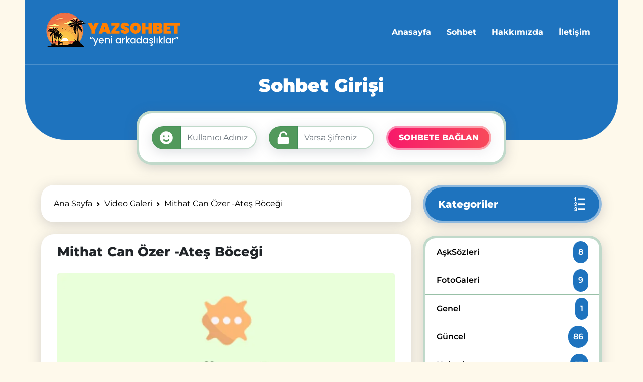

--- FILE ---
content_type: text/html; charset=UTF-8
request_url: https://www.yazsohbet.com/mithat-can-ozer-ates-bocegi/
body_size: 12257
content:
<!DOCTYPE html>
<html itemscope="itemscope" itemtype="https://schema.org/WebPage" lang="tr">
   <head>
      <meta charset="UTF-8">
      <meta name="viewport" content="width=device-width, initial-scale=1">
	  <meta name="theme-color" content="#2a603e">
      <meta name="msapplication-navbutton-color" content="#2a603e">
      <meta name="apple-mobile-web-app-status-bar-style" content="#2a603e">
      <link rel="icon" href="https://www.yazsohbet.com/wp-content/themes/zumruttema/images/favicon.png" type="image/gif" sizes="16x16">
      	  
	 <link rel="profile" href="https://gmpg.org/xfn/11">
	  	  <link rel="pingback" href="https://www.yazsohbet.com/xmlrpc.php">
	        <link href="https://www.yazsohbet.com/wp-content/themes/zumruttema/css/bootstrap.min.css" rel="stylesheet">
      <link href="https://www.yazsohbet.com/wp-content/themes/zumruttema/style.css" rel="stylesheet">
	  <meta name='robots' content='index, follow, max-image-preview:large, max-snippet:-1, max-video-preview:-1' />

	<!-- This site is optimized with the Yoast SEO plugin v26.7 - https://yoast.com/wordpress/plugins/seo/ -->
	<title>Mithat Can Özer -Ateş Böceği - Yaz Sohbet Odaları</title>
	<link rel="canonical" href="https://www.yazsohbet.com/mithat-can-ozer-ates-bocegi/" />
	<meta property="og:locale" content="tr_TR" />
	<meta property="og:type" content="article" />
	<meta property="og:title" content="Mithat Can Özer -Ateş Böceği - Yaz Sohbet Odaları" />
	<meta property="og:description" content="&nbsp; Mithat Can Özer – Ateş Böceği Şarkı Sözleri Kalbimi Kopardılar Kim Bilir Kaç Kez Hiç Hakkım Yok Şikayete Bile Bile Lades Belki De Acısından Beslendim Aşkın Yoksa Bir Gün Bitmez Miydi Bu Edepsiz Heves Sıra Senin Hadi Üz Beni Yaza Koyar Mı Güz Beni Geceleri Gündüzleri Aşk Aşk Diye Çekmedim Mi Şimdi Bana Ya [&hellip;]" />
	<meta property="og:url" content="https://www.yazsohbet.com/mithat-can-ozer-ates-bocegi/" />
	<meta property="og:site_name" content="Yaz Sohbet Odaları" />
	<meta property="article:published_time" content="2016-12-09T14:28:06+00:00" />
	<meta property="article:modified_time" content="2022-03-08T08:42:30+00:00" />
	<meta name="author" content="admin" />
	<meta name="twitter:card" content="summary_large_image" />
	<meta name="twitter:label1" content="Yazan:" />
	<meta name="twitter:data1" content="admin" />
	<meta name="twitter:label2" content="Tahmini okuma süresi" />
	<meta name="twitter:data2" content="1 dakika" />
	<script type="application/ld+json" class="yoast-schema-graph">{"@context":"https://schema.org","@graph":[{"@type":"Article","@id":"https://www.yazsohbet.com/mithat-can-ozer-ates-bocegi/#article","isPartOf":{"@id":"https://www.yazsohbet.com/mithat-can-ozer-ates-bocegi/"},"author":{"name":"admin","@id":"https://www.yazsohbet.com/#/schema/person/dd133969a5294d29bc0a868b1ea59a52"},"headline":"Mithat Can Özer -Ateş Böceği","datePublished":"2016-12-09T14:28:06+00:00","dateModified":"2022-03-08T08:42:30+00:00","mainEntityOfPage":{"@id":"https://www.yazsohbet.com/mithat-can-ozer-ates-bocegi/"},"wordCount":183,"commentCount":0,"keywords":["Ateş böceği","Mithat Can Özer – Ateş Böceği","Şarkı dinle","şarkı sözü"],"articleSection":["Video Galeri"],"inLanguage":"tr","potentialAction":[{"@type":"CommentAction","name":"Comment","target":["https://www.yazsohbet.com/mithat-can-ozer-ates-bocegi/#respond"]}]},{"@type":"WebPage","@id":"https://www.yazsohbet.com/mithat-can-ozer-ates-bocegi/","url":"https://www.yazsohbet.com/mithat-can-ozer-ates-bocegi/","name":"Mithat Can Özer -Ateş Böceği - Yaz Sohbet Odaları","isPartOf":{"@id":"https://www.yazsohbet.com/#website"},"datePublished":"2016-12-09T14:28:06+00:00","dateModified":"2022-03-08T08:42:30+00:00","author":{"@id":"https://www.yazsohbet.com/#/schema/person/dd133969a5294d29bc0a868b1ea59a52"},"inLanguage":"tr","potentialAction":[{"@type":"ReadAction","target":["https://www.yazsohbet.com/mithat-can-ozer-ates-bocegi/"]}]},{"@type":"WebSite","@id":"https://www.yazsohbet.com/#website","url":"https://www.yazsohbet.com/","name":"Yaz Sohbet Odaları","description":"YazSohbet.Com","potentialAction":[{"@type":"SearchAction","target":{"@type":"EntryPoint","urlTemplate":"https://www.yazsohbet.com/?s={search_term_string}"},"query-input":{"@type":"PropertyValueSpecification","valueRequired":true,"valueName":"search_term_string"}}],"inLanguage":"tr"},{"@type":"Person","@id":"https://www.yazsohbet.com/#/schema/person/dd133969a5294d29bc0a868b1ea59a52","name":"admin","image":{"@type":"ImageObject","inLanguage":"tr","@id":"https://www.yazsohbet.com/#/schema/person/image/","url":"https://secure.gravatar.com/avatar/b859a8371e0d7e61c172c64f37240905913096c081b32c8203570ada20bfbd7c?s=96&d=mm&r=g","contentUrl":"https://secure.gravatar.com/avatar/b859a8371e0d7e61c172c64f37240905913096c081b32c8203570ada20bfbd7c?s=96&d=mm&r=g","caption":"admin"},"url":"https://www.yazsohbet.com/author/admin/"}]}</script>
	<!-- / Yoast SEO plugin. -->


<link rel='dns-prefetch' href='//www.googletagmanager.com' />
<link rel="alternate" type="application/rss+xml" title="Yaz Sohbet Odaları &raquo; akışı" href="https://www.yazsohbet.com/feed/" />
<link rel="alternate" type="application/rss+xml" title="Yaz Sohbet Odaları &raquo; yorum akışı" href="https://www.yazsohbet.com/comments/feed/" />
<link rel="alternate" type="application/rss+xml" title="Yaz Sohbet Odaları &raquo; Mithat Can Özer -Ateş Böceği yorum akışı" href="https://www.yazsohbet.com/mithat-can-ozer-ates-bocegi/feed/" />
<link rel="alternate" title="oEmbed (JSON)" type="application/json+oembed" href="https://www.yazsohbet.com/wp-json/oembed/1.0/embed?url=https%3A%2F%2Fwww.yazsohbet.com%2Fmithat-can-ozer-ates-bocegi%2F" />
<link rel="alternate" title="oEmbed (XML)" type="text/xml+oembed" href="https://www.yazsohbet.com/wp-json/oembed/1.0/embed?url=https%3A%2F%2Fwww.yazsohbet.com%2Fmithat-can-ozer-ates-bocegi%2F&#038;format=xml" />
<style id='wp-img-auto-sizes-contain-inline-css' type='text/css'>
img:is([sizes=auto i],[sizes^="auto," i]){contain-intrinsic-size:3000px 1500px}
/*# sourceURL=wp-img-auto-sizes-contain-inline-css */
</style>
<style id='wp-emoji-styles-inline-css' type='text/css'>

	img.wp-smiley, img.emoji {
		display: inline !important;
		border: none !important;
		box-shadow: none !important;
		height: 1em !important;
		width: 1em !important;
		margin: 0 0.07em !important;
		vertical-align: -0.1em !important;
		background: none !important;
		padding: 0 !important;
	}
/*# sourceURL=wp-emoji-styles-inline-css */
</style>
<style id='wp-block-library-inline-css' type='text/css'>
:root{--wp-block-synced-color:#7a00df;--wp-block-synced-color--rgb:122,0,223;--wp-bound-block-color:var(--wp-block-synced-color);--wp-editor-canvas-background:#ddd;--wp-admin-theme-color:#007cba;--wp-admin-theme-color--rgb:0,124,186;--wp-admin-theme-color-darker-10:#006ba1;--wp-admin-theme-color-darker-10--rgb:0,107,160.5;--wp-admin-theme-color-darker-20:#005a87;--wp-admin-theme-color-darker-20--rgb:0,90,135;--wp-admin-border-width-focus:2px}@media (min-resolution:192dpi){:root{--wp-admin-border-width-focus:1.5px}}.wp-element-button{cursor:pointer}:root .has-very-light-gray-background-color{background-color:#eee}:root .has-very-dark-gray-background-color{background-color:#313131}:root .has-very-light-gray-color{color:#eee}:root .has-very-dark-gray-color{color:#313131}:root .has-vivid-green-cyan-to-vivid-cyan-blue-gradient-background{background:linear-gradient(135deg,#00d084,#0693e3)}:root .has-purple-crush-gradient-background{background:linear-gradient(135deg,#34e2e4,#4721fb 50%,#ab1dfe)}:root .has-hazy-dawn-gradient-background{background:linear-gradient(135deg,#faaca8,#dad0ec)}:root .has-subdued-olive-gradient-background{background:linear-gradient(135deg,#fafae1,#67a671)}:root .has-atomic-cream-gradient-background{background:linear-gradient(135deg,#fdd79a,#004a59)}:root .has-nightshade-gradient-background{background:linear-gradient(135deg,#330968,#31cdcf)}:root .has-midnight-gradient-background{background:linear-gradient(135deg,#020381,#2874fc)}:root{--wp--preset--font-size--normal:16px;--wp--preset--font-size--huge:42px}.has-regular-font-size{font-size:1em}.has-larger-font-size{font-size:2.625em}.has-normal-font-size{font-size:var(--wp--preset--font-size--normal)}.has-huge-font-size{font-size:var(--wp--preset--font-size--huge)}.has-text-align-center{text-align:center}.has-text-align-left{text-align:left}.has-text-align-right{text-align:right}.has-fit-text{white-space:nowrap!important}#end-resizable-editor-section{display:none}.aligncenter{clear:both}.items-justified-left{justify-content:flex-start}.items-justified-center{justify-content:center}.items-justified-right{justify-content:flex-end}.items-justified-space-between{justify-content:space-between}.screen-reader-text{border:0;clip-path:inset(50%);height:1px;margin:-1px;overflow:hidden;padding:0;position:absolute;width:1px;word-wrap:normal!important}.screen-reader-text:focus{background-color:#ddd;clip-path:none;color:#444;display:block;font-size:1em;height:auto;left:5px;line-height:normal;padding:15px 23px 14px;text-decoration:none;top:5px;width:auto;z-index:100000}html :where(.has-border-color){border-style:solid}html :where([style*=border-top-color]){border-top-style:solid}html :where([style*=border-right-color]){border-right-style:solid}html :where([style*=border-bottom-color]){border-bottom-style:solid}html :where([style*=border-left-color]){border-left-style:solid}html :where([style*=border-width]){border-style:solid}html :where([style*=border-top-width]){border-top-style:solid}html :where([style*=border-right-width]){border-right-style:solid}html :where([style*=border-bottom-width]){border-bottom-style:solid}html :where([style*=border-left-width]){border-left-style:solid}html :where(img[class*=wp-image-]){height:auto;max-width:100%}:where(figure){margin:0 0 1em}html :where(.is-position-sticky){--wp-admin--admin-bar--position-offset:var(--wp-admin--admin-bar--height,0px)}@media screen and (max-width:600px){html :where(.is-position-sticky){--wp-admin--admin-bar--position-offset:0px}}
/*wp_block_styles_on_demand_placeholder:6969312f2b281*/
/*# sourceURL=wp-block-library-inline-css */
</style>
<style id='classic-theme-styles-inline-css' type='text/css'>
/*! This file is auto-generated */
.wp-block-button__link{color:#fff;background-color:#32373c;border-radius:9999px;box-shadow:none;text-decoration:none;padding:calc(.667em + 2px) calc(1.333em + 2px);font-size:1.125em}.wp-block-file__button{background:#32373c;color:#fff;text-decoration:none}
/*# sourceURL=/wp-includes/css/classic-themes.min.css */
</style>
<link rel='stylesheet' id='contact-form-7-css' href='https://www.yazsohbet.com/wp-content/plugins/contact-form-7/includes/css/styles.css?ver=6.1.4' type='text/css' media='all' />
<link rel='stylesheet' id='wp-pagenavi-css' href='https://www.yazsohbet.com/wp-content/plugins/wp-pagenavi/pagenavi-css.css?ver=2.70' type='text/css' media='all' />
<link rel="https://api.w.org/" href="https://www.yazsohbet.com/wp-json/" /><link rel="alternate" title="JSON" type="application/json" href="https://www.yazsohbet.com/wp-json/wp/v2/posts/566" /><link rel="EditURI" type="application/rsd+xml" title="RSD" href="https://www.yazsohbet.com/xmlrpc.php?rsd" />
<meta name="generator" content="WordPress 6.9" />
<link rel='shortlink' href='https://www.yazsohbet.com/?p=566' />

		<!-- AMS Google Webmaster Tools plugin for WordPress -->
		
		<meta name="generator" content="Site Kit by Google 1.170.0" /><style type="text/css">.recentcomments a{display:inline !important;padding:0 !important;margin:0 !important;}</style><link rel="icon" href="https://www.yazsohbet.com/wp-content/uploads/cropped-images-5-32x32.jpg" sizes="32x32" />
<link rel="icon" href="https://www.yazsohbet.com/wp-content/uploads/cropped-images-5-192x192.jpg" sizes="192x192" />
<link rel="apple-touch-icon" href="https://www.yazsohbet.com/wp-content/uploads/cropped-images-5-180x180.jpg" />
<meta name="msapplication-TileImage" content="https://www.yazsohbet.com/wp-content/uploads/cropped-images-5-270x270.jpg" />
	  <style>
.islamiback {
background-image: radial-gradient(#1e73be, #1e73be);
}
.islami-news {
color: #1e73be;
}
.footercopy {
background: #1e73be;
}
.sonhbr {
color: #1e73be;
}
.footcs {
background-image: radial-gradient(#1e73be, #1e73be);
}
.navmenu {
background: #1e73be;
}	
.blog-post:hover {
color: #1e73be;
}
.imenu li a span {
background: #1e73be;
}
.imenu li:hover {
background: #1e73be;
}
.blogp a {
text-decoration:none;color:#1e73be;
}
.trending {
background-color: #1e73be;
}
.katgen {
background-color: #1e73be;
}
.wp-pagenavi a:hover,.wp-pagenavi span.current {
background:#1e73be;
}
</style>
	   <style>
		   p{user-select:none;}
	   </style>
   </head>
   <body data-rsssl=1>
      <nav id="islami_sohbet" class="navbar navbar-expand-lg navbar-dark navmenu">
         <div class="container">
            <a class="navbar-brand" href="https://www.yazsohbet.com" title="islami sohbet"><img src="https://www.yazsohbet.com/wp-content/uploads/logo-1.png" width="292px;" height="53px;" alt="islami sohbet" class="logo"></a>
            <button class="navbar-toggler" type="button" data-bs-toggle="collapse" data-bs-target="#zumrut" aria-controls="zumrut" aria-expanded="false" aria-label="Toggle navigation">
            <span class="navbar-toggler-icon"></span>
            </button>
            <div class="collapse navbar-collapse" id="zumrut">
			<ul id="menu-ana-menu" class="navbar-nav ms-auto mb-2 mb-lg-0"><li itemscope="itemscope" itemtype="https://www.schema.org/SiteNavigationElement" class="menu-item menu-item-type-custom menu-item-object-custom menu-item-home menu-item-2976 nav-item"><a title="Anasayfa" href="https://www.yazsohbet.com/" class="nav-link active" itemprop="url"><span itemprop="name">Anasayfa</span></a></li>
<li itemscope="itemscope" itemtype="https://www.schema.org/SiteNavigationElement" class="menu-item menu-item-type-custom menu-item-object-custom menu-item-2977 nav-item"><a title="Sohbet" href="https://www.yazsohbet.com/sohbet" class="nav-link active" itemprop="url"><span itemprop="name">Sohbet</span></a></li>
<li itemscope="itemscope" itemtype="https://www.schema.org/SiteNavigationElement" class="menu-item menu-item-type-custom menu-item-object-custom menu-item-2982 nav-item"><a title="Hakkımızda" href="https://www.yazsohbet.com/hakkimizda" class="nav-link active" itemprop="url"><span itemprop="name">Hakkımızda</span></a></li>
<li itemscope="itemscope" itemtype="https://www.schema.org/SiteNavigationElement" class="menu-item menu-item-type-post_type menu-item-object-page menu-item-2978 nav-item"><a title="İletişim" href="https://www.yazsohbet.com/iletisim/" class="nav-link active" itemprop="url"><span itemprop="name">İletişim</span></a></li>
</ul>            </div>
         </div>
      </nav>      <div class="sagsl">
         <div class="islamiback">
            <div class="container">
               <div class="row justify-content-center">
                  <div class="col-lg-4 paddingb">
                     <div class="text-center">
                        <div class="h1 text-white chat-form">Sohbet Girişi</div>
                     </div>
                  </div>
               </div>
			                 <div class="row justify-content-center">
                  <div class="col-lg-8 justify-content-center">
                     <div class="chat-line">
					    <form method="get" action="https://www.yazsohbet.com/sohbet/">
                        <div class="row">
                           <div class="col-lg-4 align-self-center">
                              <div class="input-group">
                                 <span class="input-group-text">
                                    <svg class="formico" viewBox="0 0 20 20" fill="currentColor">
                                       <path fill-rule="evenodd" d="M10 18a8 8 0 100-16 8 8 0 000 16zM7 9a1 1 0 100-2 1 1 0 000 2zm7-1a1 1 0 11-2 0 1 1 0 012 0zm-.464 5.535a1 1 0 10-1.415-1.414 3 3 0 01-4.242 0 1 1 0 00-1.415 1.414 5 5 0 007.072 0z" clip-rule="evenodd" />
                                    </svg>
                                 </span>
                                 <input type="text" name="nick" class="form-control" placeholder="Kullanıcı Adınız">
                              </div>
                           </div>
                           <div class="col-lg-4 mt-3 mt-lg-0 align-self-center">
                              <div class="input-group">
                                 <span class="input-group-text">
                                    <svg class="formico" viewBox="0 0 20 20" fill="currentColor">
                                       <path d="M10 2a5 5 0 00-5 5v2a2 2 0 00-2 2v5a2 2 0 002 2h10a2 2 0 002-2v-5a2 2 0 00-2-2H7V7a3 3 0 015.905-.75 1 1 0 001.937-.5A5.002 5.002 0 0010 2z" />
                                    </svg>
                                 </span>
                                 <input type="password" name="sifre" class="form-control" placeholder="Varsa Şifreniz">
                              </div>
                           </div>
                           <div class="col-lg-4 mt-3 mt-lg-0 align-self-center">
                              <button type="submit" class="islmbtn">SOHBETE BAĞLAN</button>
                           </div>
                        </div>
						</form>
                     </div>
                  </div>
               </div>            </div>
         </div>
      </div>
      <div class="container app">
	  	         <div class="row">
            <div class="col-lg-8">
			 
						<div class="blog-ps mb-4 yorum">
<nav style="--bs-breadcrumb-divider: url(&#34;data:image/svg+xml,%3Csvg xmlns='http://www.w3.org/2000/svg' width='8' height='8'%3E%3Cpath d='M2.5 0L1 1.5 3.5 4 1 6.5 2.5 8l4-4-4-4z' fill='currentColor'/%3E%3C/svg%3E&#34;);" aria-label="breadcrumb">
<ol class="breadcrumb mb-0" itemscope itemtype="http://schema.org/BreadcrumbList">
<li class="breadcrumb-item" itemprop="itemListElement" itemscope itemtype="http://schema.org/ListItem" aria-level="1"><a itemprop="item" href="https://www.yazsohbet.com" title="ana sayfa"><span itemprop="name">Ana Sayfa</span></a>
<meta itemprop="position" content="1"/>
</li>
<li class="breadcrumb-item" itemprop="itemListElement" itemscope itemtype="http://schema.org/ListItem" aria-level="2"><a itemprop="item" href="https://www.yazsohbet.com/category/video-galeri/" title="Video Galeri"><span itemprop="name">Video Galeri</span></a><meta itemprop="position" content="2"/>
</li>
<li class="breadcrumb-item active" aria-current="page" itemprop="itemListElement" itemscope itemtype="http://schema.org/ListItem" aria-level="3"><a itemprop="item" href="https://www.yazsohbet.com/mithat-can-ozer-ates-bocegi/" title="Mithat Can Özer -Ateş Böceği"><span itemprop="name">Mithat Can Özer -Ateş Böceği</span></a>
<meta itemprop="position" content="3"/>
</li>
</ol>
</nav>
</div>
               <div class="mb-5 mb-lg-0">
                  <div class="blog-ps">
                     <div class="card-body">
                        <div class="px-3 py-1">
                           <h1 class="blogtitle" itemprop="headline name">Mithat Can Özer -Ateş Böceği</h1>				   
<a href="https://www.yazsohbet.com/mithat-can-ozer-ates-bocegi/" title="Mithat Can Özer -Ateş Böceği">
<img class="makaleresim my-3" src="https://www.yazsohbet.com/wp-content/themes/zumruttema/images/b-gorselyok.webp" alt="Mithat Can Özer -Ateş Böceği"/>
</a>
                                          <div class="blogp mb-3"><p>&nbsp;</p>
<p>Mithat Can Özer – Ateş Böceği Şarkı Sözleri<br />
Kalbimi Kopardılar<br />
Kim Bilir Kaç Kez<br />
Hiç Hakkım Yok Şikayete<br />
Bile Bile Lades<br />
Belki De Acısından Beslendim Aşkın</p>
<p>Yoksa Bir Gün Bitmez Miydi<br />
Bu Edepsiz Heves<br />
Sıra Senin Hadi Üz Beni<br />
Yaza Koyar Mı Güz Beni</p>
<p>Geceleri Gündüzleri<br />
Aşk Aşk Diye Çekmedim Mi<br />
Şimdi Bana Ya Bir Hicazkar<br />
Ya Bir Körpe Yar Ya Yine Efkar</p>
<p>Giden Gitti Yan Ateş Böceği<br />
Şarkini Sözyle Sazini Çal<br />
Insan Kaç Kere Tutar<br />
Yandikça Ateşi</p>
<p>Git Gide Terk Etmiyor<br />
Yaranin Üçü Beşi<br />
Ne Tövbe Bilir Gönül Ne Biter Öfkesi<br />
Uçar Uçar Düşer Kalbe<br />
Bir Kuş Sürüsü</p>
<p>Sira Senin Hadi Üz Beni<br />
Yaza Koyar Mi Güz Beni<br />
Geceleri Gündüzleri<br />
Aşk Aşk Diye Çekmedim Mi</p>
<p>Şimdi Bana Ya Bir Hicazkar<br />
Ya Bir Körpe Yar Ya Yine Efkar<br />
Giden Gitti Yan Ateş Böceği<br />
Şarkini Söyle Sazini Çal</p>
</div>	   
							   
						   <svg xmlns="http://www.w3.org/2000/svg" enable-background="new 0 0 24 24" viewBox="0 0 24 24" fill="#33b5e5" width="18px" height="18px" style="margin-bottom:2px;">
<g>
<rect fill="none" height="24" width="24"/>
</g>
<g>
<path d="M23,12l-2.44-2.79l0.34-3.69l-3.61-0.82L15.4,1.5L12,2.96L8.6,1.5L6.71,4.69L3.1,5.5L3.44,9.2L1,12l2.44,2.79l-0.34,3.7 l3.61,0.82L8.6,22.5l3.4-1.47l3.4,1.46l1.89-3.19l3.61-0.82l-0.34-3.69L23,12z M10.09,16.72l-3.8-3.81l1.48-1.48l2.32,2.33 l5.85-5.87l1.48,1.48L10.09,16.72z"/>
</g>
</svg>
<span>admin</span>
<span>
<svg xmlns="http://www.w3.org/2000/svg" enable-background="new 0 0 24 24" viewBox="0 0 24 24" fill="#f3952c" width="18px" height="18px" class="mbs"><g><rect fill="none" height="24" width="24" y="0"/></g><g><path d="M19.48,12.35c-1.57-4.08-7.16-4.3-5.81-10.23c0.1-0.44-0.37-0.78-0.75-0.55C9.29,3.71,6.68,8,8.87,13.62 c0.18,0.46-0.36,0.89-0.75,0.59c-1.81-1.37-2-3.34-1.84-4.75c0.06-0.52-0.62-0.77-0.91-0.34C4.69,10.16,4,11.84,4,14.37 c0.38,5.6,5.11,7.32,6.81,7.54c2.43,0.31,5.06-0.14,6.95-1.87C19.84,18.11,20.6,15.03,19.48,12.35z M10.2,17.38 c1.44-0.35,2.18-1.39,2.38-2.31c0.33-1.43-0.96-2.83-0.09-5.09c0.33,1.87,3.27,3.04,3.27,5.08C15.84,17.59,13.1,19.76,10.2,17.38z"/></g></svg>
468 </span>

<div class="clearfix"></div>
<div class="mt-3 etiketler clearfix"><a href="https://www.yazsohbet.com/tag/ates-bocegi/" rel="tag">Ateş böceği</a>  <a href="https://www.yazsohbet.com/tag/mithat-can-ozer-ates-bocegi/" rel="tag">Mithat Can Özer – Ateş Böceği</a>  <a href="https://www.yazsohbet.com/tag/sarki-dinle/" rel="tag">Şarkı dinle</a>  <a href="https://www.yazsohbet.com/tag/sarki-sozu/" rel="tag">şarkı sözü</a></div><div class="clearfix"></div>
                        </div>
                     </div>
                  </div>
               </div>
			   	
			   
<div class="blog-ps my-4 yorum">	
<div class="d-flex justify-content-between align-items-center">
<strong><a href="https://www.yazsohbet.com/hande-yener-emrine-amade/" title="Hande Yener - Emrine Amade" rel="prev"><svg xmlns="http://www.w3.org/2000/svg" viewBox="0 0 24 24" fill="black" width="18px" height="18px" style="margin-bottom:2px;"><path d="M0 0h24v24H0z" fill="none"/><path d="M15.41 7.41L14 6l-6 6 6 6 1.41-1.41L10.83 12z"/></svg>
Hande Yener - Emrine Amade</a></strong><strong><a href="https://www.yazsohbet.com/sen-hic-sevdin-mi/" title="Sen Hiç Sevdin mi ?" rel="next">Sen Hiç Sevdin mi ?<svg xmlns="http://www.w3.org/2000/svg" viewBox="0 0 24 24" fill="black" width="18px" height="18px" style="margin-bottom:2px;"><path d="M0 0h24v24H0z" fill="none"/><path d="M10 6L8.59 7.41 13.17 12l-4.58 4.59L10 18l6-6z"/></svg></a></strong></div>
</div>             
			   
    
<div id="comments" class="">

    
        
                                                                                                                <!--Leave a reply section-->
                                        <div class="yorum blog-ps genmat mb-lg-0 mb-4">
                                            <div class="ustarka">Cevap bırakın</div>
                                            <div class="icmakale">

                                            	<div id="respond" class="comment-respond">
		<h3 id="reply-title" class="comment-reply-title"> <small><a rel="nofollow" id="cancel-comment-reply-link" href="/mithat-can-ozer-ates-bocegi/#respond" style="display:none;">Yanıtı iptal et</a></small></h3><form action="https://www.yazsohbet.com/wp-comments-post.php" method="post" id="commentform" class="comment-form"> 
                                                            <!-- Comment -->
                                                            <div class="form-group">
                                                                <label for="comment" class="pb-2">Senin yorumun</label>
                                                                <textarea id="comment" name="comment" class="form-control" rows="5"></textarea>
                                                            </div>

                                                <!-- Name -->
                                                <label class="mt-2">Adınız<span class="required">*</span> </label>
                                                <input type="text" id="author" name="author" class="form-control" value=""  aria-required='true'>
                                                

                                                <!-- Email -->
                                                <label for="email" class="mt-2">E-posta adresiniz<span class="required">*</span></label>
                                                <input type="text" id="email" name="email" class="form-control mb-3"  aria-required='true' value="">
                                                
<p class="form-submit"><input name="submit" type="submit" id="submit" class="androidbtn mt-2 py-1 fw-bold" value="Yorumu Gönder" /> <input type='hidden' name='comment_post_ID' value='566' id='comment_post_ID' />
<input type='hidden' name='comment_parent' id='comment_parent' value='0' />
</p><p style="display: none;"><input type="hidden" id="akismet_comment_nonce" name="akismet_comment_nonce" value="b11545c6ba" /></p><p style="display: none !important;" class="akismet-fields-container" data-prefix="ak_"><label>&#916;<textarea name="ak_hp_textarea" cols="45" rows="8" maxlength="100"></textarea></label><input type="hidden" id="ak_js_1" name="ak_js" value="41"/><script>document.getElementById( "ak_js_1" ).setAttribute( "value", ( new Date() ).getTime() );</script></p></form>	</div><!-- #respond -->
	                                            </div>
                                        </div>
                                        <!--/.Leave a reply section-->
</div>
<!-- #comments .comments-area -->            </div>
			            <div class="col-lg-4">
			                  <div class="katgen">
                  <div class="d-flex justify-content-between align-items-center">
                     <div class="last-com">Kategoriler</div>
                     <img src="https://www.yazsohbet.com/wp-content/themes/zumruttema/images/kategori.webp" width="28" height="28" alt="kategoriler" class="katico">
                  </div>
               </div>
               <ul class="imenu">
			   				                  <li>
                    <a href="https://www.yazsohbet.com/category/ask-sozleri/" title="AşkSözleri">AşkSözleri                     <span>8</span></a>
                  </li>
				                  <li>
                    <a href="https://www.yazsohbet.com/category/foto-galeri/" title="FotoGaleri">FotoGaleri                     <span>9</span></a>
                  </li>
				                  <li>
                    <a href="https://www.yazsohbet.com/category/genel/" title="Genel">Genel                     <span>1</span></a>
                  </li>
				                  <li>
                    <a href="https://www.yazsohbet.com/category/guncel/" title="Güncel">Güncel                     <span>86</span></a>
                  </li>
				                  <li>
                    <a href="https://www.yazsohbet.com/category/haberler/" title="Haberler">Haberler                     <span>17</span></a>
                  </li>
				                  <li>
                    <a href="https://www.yazsohbet.com/category/irc-komutlari/" title="IRC Komutları">IRC Komutları                     <span>4</span></a>
                  </li>
				                  <li>
                    <a href="https://www.yazsohbet.com/category/siirler/" title="Şiirler">Şiirler                     <span>16</span></a>
                  </li>
				                  <li>
                    <a href="https://www.yazsohbet.com/category/sohbet/" title="Sohbet">Sohbet                     <span>190</span></a>
                  </li>
				                  <li>
                    <a href="https://www.yazsohbet.com/category/video-galeri/" title="Video Galeri">Video Galeri                     <span>85</span></a>
                  </li>
				                  <li>
                    <a href="https://www.yazsohbet.com/category/yemek-tarifleri/" title="YemekTarifleri">YemekTarifleri                     <span>12</span></a>
                  </li>
				               </ul>
               <div class="katgen genmat">
                  <div class="d-flex justify-content-between align-items-center">
                     <div class="last-com">Genel Kurallar</div>
                     <img src="https://www.yazsohbet.com/wp-content/themes/zumruttema/images/notice.webp" width="28" height="28" alt="kurallar" class="katico">
                  </div>
               </div>
			   <div class="genelkurallar">
<div class="kuralmaddes">
<img src="/wp-content/themes/zumruttema/images/star.webp" width="24" height="24" alt="kural" class="kuralmadde">Sohbet odalarımız +18 yaş kullanıcılar için uygundur. 18 yaş altı kullanıcıların girmesi yasaktır!
</div>
<div class="kuralmaddes">
<img src="/wp-content/themes/zumruttema/images/star.webp" width="24" height="24" alt="kural" class="kuralmadde">Kanallar içerisinde küfür etmek, devlet görevlilerine hakaret etmek siyasi propaganda yapmak yasaktır!
</div>
<div class="kuralmaddes">
<img src="/wp-content/themes/zumruttema/images/star.webp" width="24" height="24" alt="kural" class="kuralmadde">Yaşadığınız soru, destek veya takıldığınız yerlerde #help kanalını kullanabilirsiniz.
</div>
<div class="kuralmaddes">
<img src="/wp-content/themes/zumruttema/images/star.webp" width="24" height="24" alt="kural" class="kuralmadde">Kanal yetkililerinin yaptığı uyarı dikkate almayan kişiler kanaldan tamamen uzaklaştırılacaktır.
</div>
</div>            </div>         </div>
      </div>
        	  <div class="container gunalt">
         <div class="row">
            <div class="col-lg-12">
               <div class="gununsozu">
                  <div class="gnnsz"><img src="https://www.yazsohbet.com/wp-content/themes/zumruttema/images/pp.webp" width="42" height="42" alt="söz" class="gunimg">
				  <span id="sozler"></span><span id="author"></span>
				  </div>
               </div>
            </div>
         </div>
      </div>
      <footer>
         <div class="footcs">
            <div class="container py-5">
               <div class="row pb-3">
                  <div class="col-12 col-md">
                     <img class="mb-2 logo" src="https://www.yazsohbet.com/wp-content/uploads/logo-1.png" width="261px;" height="79px;" alt="islami sohbet">
                     <small class="d-block my-3 text-white">Binlerce insanın tercih ettiği sohbet sitesi.</small>
                  </div>
                  <div class="col-6 col-md">
				  
				  <div id="categories-2" class="acategory"><div class="h4 mb-3 text-white fw-bold">Kategoriler</div>
			<ul>
					<li class="cat-item cat-item-6"><a href="https://www.yazsohbet.com/category/ask-sozleri/">AşkSözleri</a>
</li>
	<li class="cat-item cat-item-9"><a href="https://www.yazsohbet.com/category/foto-galeri/">FotoGaleri</a>
</li>
	<li class="cat-item cat-item-2418"><a href="https://www.yazsohbet.com/category/genel/">Genel</a>
</li>
	<li class="cat-item cat-item-1"><a href="https://www.yazsohbet.com/category/guncel/">Güncel</a>
</li>
	<li class="cat-item cat-item-8"><a href="https://www.yazsohbet.com/category/haberler/">Haberler</a>
</li>
	<li class="cat-item cat-item-7"><a href="https://www.yazsohbet.com/category/irc-komutlari/">IRC Komutları</a>
</li>
	<li class="cat-item cat-item-5"><a href="https://www.yazsohbet.com/category/siirler/">Şiirler</a>
</li>
	<li class="cat-item cat-item-26"><a href="https://www.yazsohbet.com/category/sohbet/">Sohbet</a>
</li>
	<li class="cat-item cat-item-10"><a href="https://www.yazsohbet.com/category/video-galeri/">Video Galeri</a>
</li>
	<li class="cat-item cat-item-231"><a href="https://www.yazsohbet.com/category/yemek-tarifleri/">YemekTarifleri</a>
</li>
			</ul>

			</div>					
                  </div>
                  <div class="col-6 col-md">
				  
		<div id="recent-posts-3" class="acategory">
		<div class="h4 mb-3 text-white fw-bold">Son Yazılar</div>
		<ul>
											<li>
					<a href="https://www.yazsohbet.com/sizinmekan-sohbet/">SizinMekan Sohbet</a>
									</li>
											<li>
					<a href="https://www.yazsohbet.com/ozlem-sohbet/">Özlem Sohbet</a>
									</li>
											<li>
					<a href="https://www.yazsohbet.com/ukrayna-sohbet/">Ukrayna Sohbet</a>
									</li>
											<li>
					<a href="https://www.yazsohbet.com/sohbetkeyfim/">SohbetKeyfim</a>
									</li>
											<li>
					<a href="https://www.yazsohbet.com/parasiz-sohbet/">Parasız Sohbet</a>
									</li>
											<li>
					<a href="https://www.yazsohbet.com/kurtulus-kus-burak-bulut-sargi/">Kurtuluş Kuş &#038; Burak Bulut &#8211; Sargı</a>
									</li>
											<li>
					<a href="https://www.yazsohbet.com/yazgulu-sohbet/">Yazgülü Sohbet</a>
									</li>
											<li>
					<a href="https://www.yazsohbet.com/kurtulus-kus-burak-bulut-denedim-deme/">Kurtuluş Kuş &#038; Burak Bulut &#8211; Denedim Deme</a>
									</li>
											<li>
					<a href="https://www.yazsohbet.com/litmec-sohbet/">Litmeç Sohbet</a>
									</li>
											<li>
					<a href="https://www.yazsohbet.com/resimli-sohbet/">Resimli Sohbet</a>
									</li>
					</ul>

		</div>                  </div>
                  <div class="col-6 col-md">
				  <div id="recent-comments-3" class="acategory"><div class="h4 mb-3 text-white fw-bold">Son yorumlar</div><ul id="recentcomments"><li class="recentcomments"><a href="https://www.yazsohbet.com/sizinmekan-sohbet/#comment-10944">SizinMekan Sohbet</a> için <span class="comment-author-link">admin</span></li><li class="recentcomments"><a href="https://www.yazsohbet.com/sizinmekan-sohbet/#comment-10943">SizinMekan Sohbet</a> için <span class="comment-author-link">PeLDa</span></li><li class="recentcomments"><a href="https://www.yazsohbet.com/ozlem-sohbet/#comment-10940">Özlem Sohbet</a> için <span class="comment-author-link">admin</span></li><li class="recentcomments"><a href="https://www.yazsohbet.com/ozlem-sohbet/#comment-10939">Özlem Sohbet</a> için <span class="comment-author-link">Jiyan</span></li><li class="recentcomments"><a href="https://www.yazsohbet.com/adana-sohbet/#comment-10935">Adana Sohbet</a> için <span class="comment-author-link">Ilker</span></li><li class="recentcomments"><a href="https://www.yazsohbet.com/ukrayna-sohbet/#comment-10886">Ukrayna Sohbet</a> için <span class="comment-author-link">Hayat</span></li><li class="recentcomments"><a href="https://www.yazsohbet.com/ukrayna-sohbet/#comment-10885">Ukrayna Sohbet</a> için <span class="comment-author-link">Samet</span></li><li class="recentcomments"><a href="https://www.yazsohbet.com/ukrayna-sohbet/#comment-10884">Ukrayna Sohbet</a> için <span class="comment-author-link">GkhN</span></li><li class="recentcomments"><a href="https://www.yazsohbet.com/sohbetkeyfim/#comment-10880">SohbetKeyfim</a> için <span class="comment-author-link">lale</span></li><li class="recentcomments"><a href="https://www.yazsohbet.com/parasiz-sohbet/#comment-10873">Parasız Sohbet</a> için <span class="comment-author-link">zırdeli</span></li></ul></div>                  </div>
               </div>
			   <div class="row">
<div class="col-lg-3 mb-3 mb-lg-0">
<a href="/sohbet" title="sohbet">
<div class="four-card">
<img src="/wp-content/themes/zumruttema/images/sohbet.png" width="32" height="32" alt="sohbet" class="nicon">Sohbet
</div>
</a>
</div>
<div class="col-lg-3 mb-3 mb-lg-0">
<a href="/sohbet" title="chat">
<div class="four-card">
<img src="/wp-content/themes/zumruttema/images/chat.png" width="32" height="32" alt="chat" class="nicon">Chat
</div>
</a>
</div>
<div class="col-lg-3 mb-3 mb-lg-0">
<a href="/mobil" title="mobil chat">
<div class="four-card">
<img src="/wp-content/themes/zumruttema/images/mobilchat.png" width="32" height="32" alt="mobil chat" class="nicon">Mobil Chat
</div>
</a>
</div>
<div class="col-lg-3">
<a href="/iletisim" title="Bize Ulaşın">
<div class="four-card">
<img src="/wp-content/themes/zumruttema/images/send.png" width="32" height="32" alt="Bize Ulaşın" class="nicon">Bize Ulaşın
</div>
</a>
</div>
</div>
            </div>
         </div>
         <div class="footercopy">
            <div class="container">
               <div class="row">
                  <div class="col-lg-12 p-4 text-white text-center">
                    Copyright © 2022 - Tüm hakları saklıdır. YAZSOHBET.COM
<a href="https://www.yazsohbet.com" class="text-info" title="bedava sohbet" target="_blank">bedava sohbet</a>

                  </div>
               </div>
            </div>
         </div>
      </footer>
      <span onclick="yukari()" id="yukari" title="Yukarı Çık"><img src="https://www.yazsohbet.com/wp-content/themes/zumruttema/images/yukari.webp" width="60" height="60" alt="yukarı" class="yukari"></span>
<script>
         document.addEventListener("DOMContentLoaded", function(){
           window.addEventListener('scroll', function() {
               if (window.scrollY > 83) {
                 document.getElementById('islami_sohbet').classList.add('fixed-top');
                 navbar_height = document.querySelector('.navbar').offsetHeight;
                 document.body.style.paddingTop = navbar_height + 'px';
               } else {
                 document.getElementById('islami_sohbet').classList.remove('fixed-top');
                 document.body.style.paddingTop = '0';
               } 
           });
         }); 
</script>		 
	<script>
	var sozler = [
			'Kadınlar, erkeklerle birlikte bir bütünü tamamlayan diğer yandır. - (Ebû Davûd, Zekat, 45)',
	'İnsanlara merhamet etmeyene Allah da merhamet etmez. - (Buhârî, Tevhîd, 2; Müslim, Fedâil, 66)',
	'Allah tan korkun ve çocuklarınız arasında adaletli olun! - (Müslim, Hibe, 13)',
	'Kişinin, Müslüman kardeşini küçük görmesi kötülük olarak kendisine yeter. - (Müslim, Birr, 32)',
	'Hoş gör ki, hoş görülesin. - (İbn Hanbel, 1/249)',
	'Allah ın kadın kullarının Allah ın mescitlerine gelmelerine engel olmayın! - (Müslim, Salât, 136) 3850',
	 'Özledim diye mesaj atamam ama seni hatırlatan bir şarkıyı sabaha kadar dinlerim...'	];
    var rastgele = Math.floor(Math.random() * (sozler.length));
    document.getElementById('sozler').innerText = sozler[rastgele];
	</script>
      <script>
         var mybutton=document.getElementById("yukari");function scrollFunction(){document.body.scrollTop>20||document.documentElement.scrollTop>20?mybutton.style.display="block":mybutton.style.display="none"}
         function yukari(){document.body.scrollTop=0,document.documentElement.scrollTop=0}window.onscroll=function(){scrollFunction()};    
      </script>
      <script src="https://www.yazsohbet.com/wp-content/themes/zumruttema/js/bootstrap.bundle.min.js"></script>
	  <script type="speculationrules">
{"prefetch":[{"source":"document","where":{"and":[{"href_matches":"/*"},{"not":{"href_matches":["/wp-*.php","/wp-admin/*","/wp-content/uploads/*","/wp-content/*","/wp-content/plugins/*","/wp-content/themes/zumruttema/*","/*\\?(.+)"]}},{"not":{"selector_matches":"a[rel~=\"nofollow\"]"}},{"not":{"selector_matches":".no-prefetch, .no-prefetch a"}}]},"eagerness":"conservative"}]}
</script>
<script type="text/javascript" src="https://www.yazsohbet.com/wp-includes/js/dist/hooks.min.js?ver=dd5603f07f9220ed27f1" id="wp-hooks-js"></script>
<script type="text/javascript" src="https://www.yazsohbet.com/wp-includes/js/dist/i18n.min.js?ver=c26c3dc7bed366793375" id="wp-i18n-js"></script>
<script type="text/javascript" id="wp-i18n-js-after">
/* <![CDATA[ */
wp.i18n.setLocaleData( { 'text direction\u0004ltr': [ 'ltr' ] } );
//# sourceURL=wp-i18n-js-after
/* ]]> */
</script>
<script type="text/javascript" src="https://www.yazsohbet.com/wp-content/plugins/contact-form-7/includes/swv/js/index.js?ver=6.1.4" id="swv-js"></script>
<script type="text/javascript" id="contact-form-7-js-translations">
/* <![CDATA[ */
( function( domain, translations ) {
	var localeData = translations.locale_data[ domain ] || translations.locale_data.messages;
	localeData[""].domain = domain;
	wp.i18n.setLocaleData( localeData, domain );
} )( "contact-form-7", {"translation-revision-date":"2024-07-22 17:28:11+0000","generator":"GlotPress\/4.0.1","domain":"messages","locale_data":{"messages":{"":{"domain":"messages","plural-forms":"nplurals=2; plural=n > 1;","lang":"tr"},"This contact form is placed in the wrong place.":["Bu ileti\u015fim formu yanl\u0131\u015f yere yerle\u015ftirilmi\u015f."],"Error:":["Hata:"]}},"comment":{"reference":"includes\/js\/index.js"}} );
//# sourceURL=contact-form-7-js-translations
/* ]]> */
</script>
<script type="text/javascript" id="contact-form-7-js-before">
/* <![CDATA[ */
var wpcf7 = {
    "api": {
        "root": "https:\/\/www.yazsohbet.com\/wp-json\/",
        "namespace": "contact-form-7\/v1"
    },
    "cached": 1
};
//# sourceURL=contact-form-7-js-before
/* ]]> */
</script>
<script type="text/javascript" src="https://www.yazsohbet.com/wp-content/plugins/contact-form-7/includes/js/index.js?ver=6.1.4" id="contact-form-7-js"></script>
<script defer type="text/javascript" src="https://www.yazsohbet.com/wp-content/plugins/akismet/_inc/akismet-frontend.js?ver=1762981142" id="akismet-frontend-js"></script>
<script id="wp-emoji-settings" type="application/json">
{"baseUrl":"https://s.w.org/images/core/emoji/17.0.2/72x72/","ext":".png","svgUrl":"https://s.w.org/images/core/emoji/17.0.2/svg/","svgExt":".svg","source":{"concatemoji":"https://www.yazsohbet.com/wp-includes/js/wp-emoji-release.min.js?ver=6.9"}}
</script>
<script type="module">
/* <![CDATA[ */
/*! This file is auto-generated */
const a=JSON.parse(document.getElementById("wp-emoji-settings").textContent),o=(window._wpemojiSettings=a,"wpEmojiSettingsSupports"),s=["flag","emoji"];function i(e){try{var t={supportTests:e,timestamp:(new Date).valueOf()};sessionStorage.setItem(o,JSON.stringify(t))}catch(e){}}function c(e,t,n){e.clearRect(0,0,e.canvas.width,e.canvas.height),e.fillText(t,0,0);t=new Uint32Array(e.getImageData(0,0,e.canvas.width,e.canvas.height).data);e.clearRect(0,0,e.canvas.width,e.canvas.height),e.fillText(n,0,0);const a=new Uint32Array(e.getImageData(0,0,e.canvas.width,e.canvas.height).data);return t.every((e,t)=>e===a[t])}function p(e,t){e.clearRect(0,0,e.canvas.width,e.canvas.height),e.fillText(t,0,0);var n=e.getImageData(16,16,1,1);for(let e=0;e<n.data.length;e++)if(0!==n.data[e])return!1;return!0}function u(e,t,n,a){switch(t){case"flag":return n(e,"\ud83c\udff3\ufe0f\u200d\u26a7\ufe0f","\ud83c\udff3\ufe0f\u200b\u26a7\ufe0f")?!1:!n(e,"\ud83c\udde8\ud83c\uddf6","\ud83c\udde8\u200b\ud83c\uddf6")&&!n(e,"\ud83c\udff4\udb40\udc67\udb40\udc62\udb40\udc65\udb40\udc6e\udb40\udc67\udb40\udc7f","\ud83c\udff4\u200b\udb40\udc67\u200b\udb40\udc62\u200b\udb40\udc65\u200b\udb40\udc6e\u200b\udb40\udc67\u200b\udb40\udc7f");case"emoji":return!a(e,"\ud83e\u1fac8")}return!1}function f(e,t,n,a){let r;const o=(r="undefined"!=typeof WorkerGlobalScope&&self instanceof WorkerGlobalScope?new OffscreenCanvas(300,150):document.createElement("canvas")).getContext("2d",{willReadFrequently:!0}),s=(o.textBaseline="top",o.font="600 32px Arial",{});return e.forEach(e=>{s[e]=t(o,e,n,a)}),s}function r(e){var t=document.createElement("script");t.src=e,t.defer=!0,document.head.appendChild(t)}a.supports={everything:!0,everythingExceptFlag:!0},new Promise(t=>{let n=function(){try{var e=JSON.parse(sessionStorage.getItem(o));if("object"==typeof e&&"number"==typeof e.timestamp&&(new Date).valueOf()<e.timestamp+604800&&"object"==typeof e.supportTests)return e.supportTests}catch(e){}return null}();if(!n){if("undefined"!=typeof Worker&&"undefined"!=typeof OffscreenCanvas&&"undefined"!=typeof URL&&URL.createObjectURL&&"undefined"!=typeof Blob)try{var e="postMessage("+f.toString()+"("+[JSON.stringify(s),u.toString(),c.toString(),p.toString()].join(",")+"));",a=new Blob([e],{type:"text/javascript"});const r=new Worker(URL.createObjectURL(a),{name:"wpTestEmojiSupports"});return void(r.onmessage=e=>{i(n=e.data),r.terminate(),t(n)})}catch(e){}i(n=f(s,u,c,p))}t(n)}).then(e=>{for(const n in e)a.supports[n]=e[n],a.supports.everything=a.supports.everything&&a.supports[n],"flag"!==n&&(a.supports.everythingExceptFlag=a.supports.everythingExceptFlag&&a.supports[n]);var t;a.supports.everythingExceptFlag=a.supports.everythingExceptFlag&&!a.supports.flag,a.supports.everything||((t=a.source||{}).concatemoji?r(t.concatemoji):t.wpemoji&&t.twemoji&&(r(t.twemoji),r(t.wpemoji)))});
//# sourceURL=https://www.yazsohbet.com/wp-includes/js/wp-emoji-loader.min.js
/* ]]> */
</script>
   </body>
</html>

<!-- Page cached by LiteSpeed Cache 6.0.0.1 on 2026-01-15 21:25:51 -->